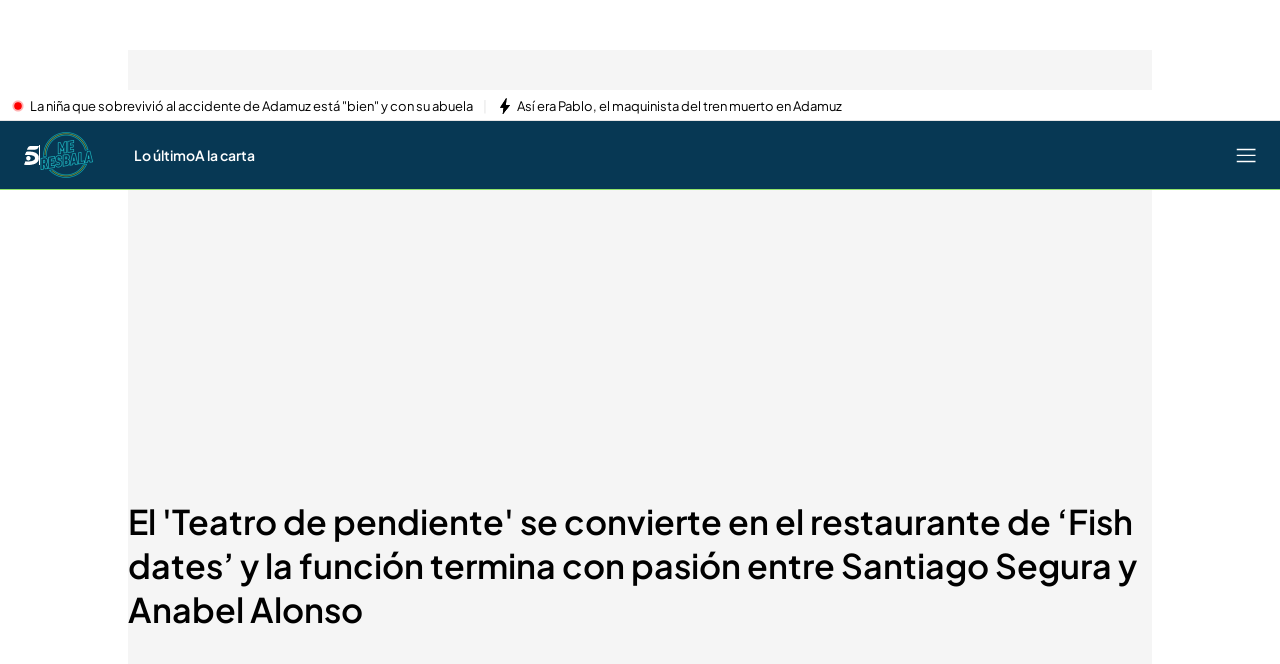

--- FILE ---
content_type: application/x-javascript
request_url: https://baul.mediaset.es/dist-maivs-modules/_astro/index.DLRZd64h.js
body_size: 671
content:
import{c as i}from"./browser-cookies.DyXKLoK1.js";import{s as d,c as s}from"./store.D9RCgSJx.js";const g="euconsent-v2",u=e=>{const n=()=>e.isUserConsentStatusPartial();return{manager:e,acceptAllConsents:()=>{n()&&e.setUserAgreeToAll()},getConsent:(t,o)=>!e.isConsentRequired()||e.getUserConsentStatus(t,o),getConsentsForVendor:t=>!e.isConsentRequired()||e.getUserConsentStatusForVendor(t),getConsentForPersonalizedAds:()=>!e.isConsentRequired()||e.getUserConsentStatusForVendor("google")===!0,getConsentString:t=>window.__cmp("getConsentData",t),getVendors:()=>e.getVendors(),isConsentIncomplete:n,isConsentRequired:()=>e.isConsentRequired(),preferencesHide:()=>{e.preferences.hide()},preferencesShow:()=>{e.preferences.show()},onEvent:(t,o)=>{e.on(t,o)},getEUConsentCookie:()=>i.get(g)}},C={comscore:{purpose:"*",vendor:"77"},conviva:{purpose:"*",vendor:"c:conviva"},moat:{purpose:"*",vendor:"c:moat"},omniture:{purpose:"*",vendor:"c:omniture"}},c="_CONSENTS_CHANGED";let a=[];const p=()=>{a.forEach(e=>{typeof e=="function"&&e()})},l=()=>{const e=s.get();return["cookies","create_ads_profile","improve_products","measure_ad_performance","select_personalized_ads","select_personalized_content","market_research","device_characteristics","geolocation_data"].every(t=>e.consentManager?.manager?.getUserStatus()?.purposes?.consent?.enabled?.includes(t))},r=(e,n)=>{const t=s.get();return e==="*"?_(n):t.consentManager?.getConsent(e,n)},_=e=>{const n=s.get();if(n.consentManager)return n.consentManager?.getConsentsForVendor(e)},f=()=>{const e=s.get();if(e.consentManager)return e.consentManager.getConsentForPersonalizedAds()},S=()=>({consentManager:{CONSENTS_CHANGED_EVENT:c,getConsent:(e,n)=>r(e,n),getConsentForPersonalizedAds:()=>f(),getConsentPermutive:()=>l()},...C});function M(e,n){const t=s.get();return new Promise(o=>{t.consentManager?o(r(e,n)):window.EventHandler.addListener(c,()=>{o(r(e,n))})})}const h=()=>s.get().consentManager,w=e=>{a.push(e)},N=async e=>{const n=window.Didomi;if(!n)return;const t=u(n);d(t),t.onEvent("consent.changed",()=>{window.EventHandler.dispatchEvent(c),p()})};export{N as c,S as e,M as g,h as i,w as o};
